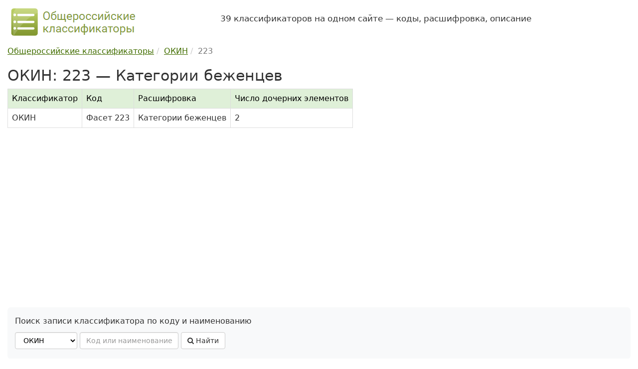

--- FILE ---
content_type: text/css
request_url: https://classifikators.ru/assets/css/scrolltop.min.css
body_size: 53
content:
.scroll-top-wrapper{position:fixed;display:none;overflow:hidden;text-align:center;z-index:99999999;background-color:#777;color:#eee;width:48px;height:48px;line-height:48px;right:15px;bottom:15px;font-size:25px;border-radius:10px;cursor:pointer;-webkit-transition:all .5s ease-in-out;-moz-transition:all .5s ease-in-out;-ms-transition:all .5s ease-in-out;-o-transition:all .5s ease-in-out;transition:all .5s ease-in-out}.scroll-top-wrapper:hover{background-color:#333}